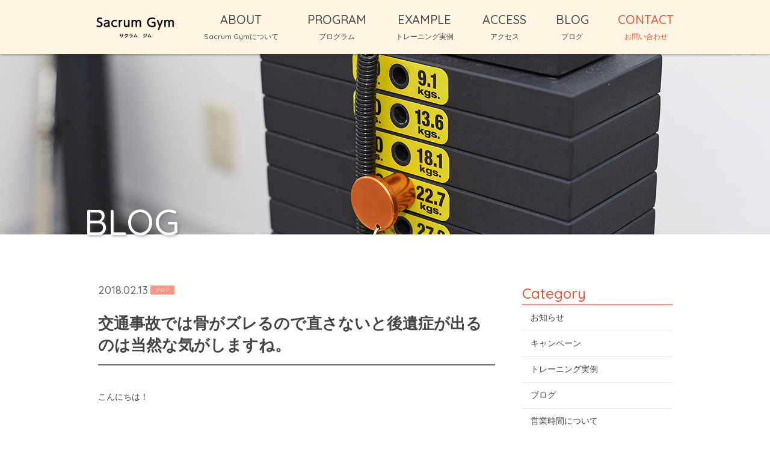

--- FILE ---
content_type: text/html; charset=UTF-8
request_url: http://www.sacrum-gym.com/2018/02/13/%E4%BA%A4%E9%80%9A%E4%BA%8B%E6%95%85%E3%81%A7%E3%81%AF%E9%AA%A8%E3%81%8C%E3%82%BA%E3%83%AC%E3%82%8B%E3%81%AE%E3%81%A7%E7%9B%B4%E3%81%95%E3%81%AA%E3%81%84%E3%81%A8%E5%BE%8C%E9%81%BA%E7%97%87%E3%81%8C/
body_size: 9329
content:
<!DOCTYPE html>
<html dir="ltr" lang="ja">
<head>
<meta charset="UTF-8">
	<meta name="viewport" content="width=1350">
	<meta name="format-detection" content="telephone=no">


<link rel="icon" href="http://www.sacrum-gym.com/wp-content/themes/03202/favicon.ico" type="image/x-icon" />
<link rel="shortcut icon" href="http://www.sacrum-gym.com/wp-content/themes/03202/favicon.ico" type="image/x-icon" />

<!--[if lt IE 9]>
<script src="http://www.sacrum-gym.com/wp-content/themes/03202/js/html5.js"></script>
<script src="http://www.sacrum-gym.com/wp-content/themes/03202/js/css3-mediaqueries.js"></script>
<![endif]-->

<link rel="stylesheet" href="http://www.sacrum-gym.com/wp-content/themes/03202/style.css" type="text/css" media="all">
<link href="https://fonts.googleapis.com/css?family=Quicksand:500" rel="stylesheet">
<script src="http://www.sacrum-gym.com/wp-content/themes/03202/js/jquery.min.js"></script>
<script type="text/javascript" src="http://www.sacrum-gym.com/wp-content/themes/03202/js/slick.js"></script>
<script type="text/javascript" src="http://www.sacrum-gym.com/wp-content/themes/03202/js/script.js"></script>
<script type="text/javascript" src="http://maps.googleapis.com/maps/api/js?key=AIzaSyCXMQjgarYpvAuxVm7UO-NAlH0Z51DlP_o"></script>

		<!-- All in One SEO 4.2.5.1 - aioseo.com -->
		<title>交通事故では骨がズレるので直さないと後遺症が出るのは当然な気がしますね。 | Sacrum Gym</title>
		<meta name="description" content="交通事故では骨がズレます。骨がズレたままだと首の痛みや吐き気などの後遺症が出る事もあります。西洋医学では異常がなくても、背骨コンディショニングでの見方では、異常がある事という事は日常茶飯事です。" />
		<meta name="robots" content="max-image-preview:large" />
		<meta name="keywords" content="交通事故、背骨のズレと後遺症の関係、背骨コンディショニング" />
		<link rel="canonical" href="http://www.sacrum-gym.com/2018/02/13/%e4%ba%a4%e9%80%9a%e4%ba%8b%e6%95%85%e3%81%a7%e3%81%af%e9%aa%a8%e3%81%8c%e3%82%ba%e3%83%ac%e3%82%8b%e3%81%ae%e3%81%a7%e7%9b%b4%e3%81%95%e3%81%aa%e3%81%84%e3%81%a8%e5%be%8c%e9%81%ba%e7%97%87%e3%81%8c/" />
		<meta name="generator" content="All in One SEO (AIOSEO) 4.2.5.1 " />
		<meta property="og:locale" content="ja_JP" />
		<meta property="og:site_name" content="Sacrum Gym |" />
		<meta property="og:type" content="article" />
		<meta property="og:title" content="交通事故では骨がズレるので直さないと後遺症が出るのは当然な気がしますね。 | Sacrum Gym" />
		<meta property="og:description" content="交通事故では骨がズレます。骨がズレたままだと首の痛みや吐き気などの後遺症が出る事もあります。西洋医学では異常がなくても、背骨コンディショニングでの見方では、異常がある事という事は日常茶飯事です。" />
		<meta property="og:url" content="http://www.sacrum-gym.com/2018/02/13/%e4%ba%a4%e9%80%9a%e4%ba%8b%e6%95%85%e3%81%a7%e3%81%af%e9%aa%a8%e3%81%8c%e3%82%ba%e3%83%ac%e3%82%8b%e3%81%ae%e3%81%a7%e7%9b%b4%e3%81%95%e3%81%aa%e3%81%84%e3%81%a8%e5%be%8c%e9%81%ba%e7%97%87%e3%81%8c/" />
		<meta property="article:published_time" content="2018-02-13T08:46:13+00:00" />
		<meta property="article:modified_time" content="2018-02-13T10:10:28+00:00" />
		<meta name="twitter:card" content="summary_large_image" />
		<meta name="twitter:title" content="交通事故では骨がズレるので直さないと後遺症が出るのは当然な気がしますね。 | Sacrum Gym" />
		<meta name="twitter:description" content="交通事故では骨がズレます。骨がズレたままだと首の痛みや吐き気などの後遺症が出る事もあります。西洋医学では異常がなくても、背骨コンディショニングでの見方では、異常がある事という事は日常茶飯事です。" />
		<meta name="google" content="nositelinkssearchbox" />
		<script type="application/ld+json" class="aioseo-schema">
			{"@context":"https:\/\/schema.org","@graph":[{"@type":"BreadcrumbList","@id":"http:\/\/www.sacrum-gym.com\/2018\/02\/13\/%e4%ba%a4%e9%80%9a%e4%ba%8b%e6%95%85%e3%81%a7%e3%81%af%e9%aa%a8%e3%81%8c%e3%82%ba%e3%83%ac%e3%82%8b%e3%81%ae%e3%81%a7%e7%9b%b4%e3%81%95%e3%81%aa%e3%81%84%e3%81%a8%e5%be%8c%e9%81%ba%e7%97%87%e3%81%8c\/#breadcrumblist","itemListElement":[{"@type":"ListItem","@id":"http:\/\/www.sacrum-gym.com\/#listItem","position":1,"item":{"@type":"WebPage","@id":"http:\/\/www.sacrum-gym.com\/","name":"\u30db\u30fc\u30e0","url":"http:\/\/www.sacrum-gym.com\/"},"nextItem":"http:\/\/www.sacrum-gym.com\/2018\/#listItem"},{"@type":"ListItem","@id":"http:\/\/www.sacrum-gym.com\/2018\/#listItem","position":2,"item":{"@type":"WebPage","@id":"http:\/\/www.sacrum-gym.com\/2018\/","name":"2018","url":"http:\/\/www.sacrum-gym.com\/2018\/"},"nextItem":"http:\/\/www.sacrum-gym.com\/2018\/02\/#listItem","previousItem":"http:\/\/www.sacrum-gym.com\/#listItem"},{"@type":"ListItem","@id":"http:\/\/www.sacrum-gym.com\/2018\/02\/#listItem","position":3,"item":{"@type":"WebPage","@id":"http:\/\/www.sacrum-gym.com\/2018\/02\/","name":"February","url":"http:\/\/www.sacrum-gym.com\/2018\/02\/"},"nextItem":"http:\/\/www.sacrum-gym.com\/2018\/02\/13\/#listItem","previousItem":"http:\/\/www.sacrum-gym.com\/2018\/#listItem"},{"@type":"ListItem","@id":"http:\/\/www.sacrum-gym.com\/2018\/02\/13\/#listItem","position":4,"item":{"@type":"WebPage","@id":"http:\/\/www.sacrum-gym.com\/2018\/02\/13\/","name":"13","url":"http:\/\/www.sacrum-gym.com\/2018\/02\/13\/"},"nextItem":"http:\/\/www.sacrum-gym.com\/2018\/02\/13\/%e4%ba%a4%e9%80%9a%e4%ba%8b%e6%95%85%e3%81%a7%e3%81%af%e9%aa%a8%e3%81%8c%e3%82%ba%e3%83%ac%e3%82%8b%e3%81%ae%e3%81%a7%e7%9b%b4%e3%81%95%e3%81%aa%e3%81%84%e3%81%a8%e5%be%8c%e9%81%ba%e7%97%87%e3%81%8c\/#listItem","previousItem":"http:\/\/www.sacrum-gym.com\/2018\/02\/#listItem"},{"@type":"ListItem","@id":"http:\/\/www.sacrum-gym.com\/2018\/02\/13\/%e4%ba%a4%e9%80%9a%e4%ba%8b%e6%95%85%e3%81%a7%e3%81%af%e9%aa%a8%e3%81%8c%e3%82%ba%e3%83%ac%e3%82%8b%e3%81%ae%e3%81%a7%e7%9b%b4%e3%81%95%e3%81%aa%e3%81%84%e3%81%a8%e5%be%8c%e9%81%ba%e7%97%87%e3%81%8c\/#listItem","position":5,"item":{"@type":"WebPage","@id":"http:\/\/www.sacrum-gym.com\/2018\/02\/13\/%e4%ba%a4%e9%80%9a%e4%ba%8b%e6%95%85%e3%81%a7%e3%81%af%e9%aa%a8%e3%81%8c%e3%82%ba%e3%83%ac%e3%82%8b%e3%81%ae%e3%81%a7%e7%9b%b4%e3%81%95%e3%81%aa%e3%81%84%e3%81%a8%e5%be%8c%e9%81%ba%e7%97%87%e3%81%8c\/","name":"\u4ea4\u901a\u4e8b\u6545\u3067\u306f\u9aa8\u304c\u30ba\u30ec\u308b\u306e\u3067\u76f4\u3055\u306a\u3044\u3068\u5f8c\u907a\u75c7\u304c\u51fa\u308b\u306e\u306f\u5f53\u7136\u306a\u6c17\u304c\u3057\u307e\u3059\u306d\u3002","description":"\u4ea4\u901a\u4e8b\u6545\u3067\u306f\u9aa8\u304c\u30ba\u30ec\u307e\u3059\u3002\u9aa8\u304c\u30ba\u30ec\u305f\u307e\u307e\u3060\u3068\u9996\u306e\u75db\u307f\u3084\u5410\u304d\u6c17\u306a\u3069\u306e\u5f8c\u907a\u75c7\u304c\u51fa\u308b\u4e8b\u3082\u3042\u308a\u307e\u3059\u3002\u897f\u6d0b\u533b\u5b66\u3067\u306f\u7570\u5e38\u304c\u306a\u304f\u3066\u3082\u3001\u80cc\u9aa8\u30b3\u30f3\u30c7\u30a3\u30b7\u30e7\u30cb\u30f3\u30b0\u3067\u306e\u898b\u65b9\u3067\u306f\u3001\u7570\u5e38\u304c\u3042\u308b\u4e8b\u3068\u3044\u3046\u4e8b\u306f\u65e5\u5e38\u8336\u98ef\u4e8b\u3067\u3059\u3002","url":"http:\/\/www.sacrum-gym.com\/2018\/02\/13\/%e4%ba%a4%e9%80%9a%e4%ba%8b%e6%95%85%e3%81%a7%e3%81%af%e9%aa%a8%e3%81%8c%e3%82%ba%e3%83%ac%e3%82%8b%e3%81%ae%e3%81%a7%e7%9b%b4%e3%81%95%e3%81%aa%e3%81%84%e3%81%a8%e5%be%8c%e9%81%ba%e7%97%87%e3%81%8c\/"},"previousItem":"http:\/\/www.sacrum-gym.com\/2018\/02\/13\/#listItem"}]},{"@type":"Organization","@id":"http:\/\/www.sacrum-gym.com\/#organization","name":"Sacrum Gym","url":"http:\/\/www.sacrum-gym.com\/"},{"@type":"WebSite","@id":"http:\/\/www.sacrum-gym.com\/#website","url":"http:\/\/www.sacrum-gym.com\/","name":"Sacrum Gym","inLanguage":"ja","publisher":{"@id":"http:\/\/www.sacrum-gym.com\/#organization"}},{"@type":"Article","@id":"http:\/\/www.sacrum-gym.com\/2018\/02\/13\/%e4%ba%a4%e9%80%9a%e4%ba%8b%e6%95%85%e3%81%a7%e3%81%af%e9%aa%a8%e3%81%8c%e3%82%ba%e3%83%ac%e3%82%8b%e3%81%ae%e3%81%a7%e7%9b%b4%e3%81%95%e3%81%aa%e3%81%84%e3%81%a8%e5%be%8c%e9%81%ba%e7%97%87%e3%81%8c\/#article","name":"\u4ea4\u901a\u4e8b\u6545\u3067\u306f\u9aa8\u304c\u30ba\u30ec\u308b\u306e\u3067\u76f4\u3055\u306a\u3044\u3068\u5f8c\u907a\u75c7\u304c\u51fa\u308b\u306e\u306f\u5f53\u7136\u306a\u6c17\u304c\u3057\u307e\u3059\u306d\u3002 | Sacrum Gym","headline":"\u4ea4\u901a\u4e8b\u6545\u3067\u306f\u9aa8\u304c\u30ba\u30ec\u308b\u306e\u3067\u76f4\u3055\u306a\u3044\u3068\u5f8c\u907a\u75c7\u304c\u51fa\u308b\u306e\u306f\u5f53\u7136\u306a\u6c17\u304c\u3057\u307e\u3059\u306d\u3002","description":"\u4ea4\u901a\u4e8b\u6545\u3067\u306f\u9aa8\u304c\u30ba\u30ec\u307e\u3059\u3002\u9aa8\u304c\u30ba\u30ec\u305f\u307e\u307e\u3060\u3068\u9996\u306e\u75db\u307f\u3084\u5410\u304d\u6c17\u306a\u3069\u306e\u5f8c\u907a\u75c7\u304c\u51fa\u308b\u4e8b\u3082\u3042\u308a\u307e\u3059\u3002\u897f\u6d0b\u533b\u5b66\u3067\u306f\u7570\u5e38\u304c\u306a\u304f\u3066\u3082\u3001\u80cc\u9aa8\u30b3\u30f3\u30c7\u30a3\u30b7\u30e7\u30cb\u30f3\u30b0\u3067\u306e\u898b\u65b9\u3067\u306f\u3001\u7570\u5e38\u304c\u3042\u308b\u4e8b\u3068\u3044\u3046\u4e8b\u306f\u65e5\u5e38\u8336\u98ef\u4e8b\u3067\u3059\u3002","author":{"@id":"http:\/\/www.sacrum-gym.com\/author\/sacrumgym\/#author"},"publisher":{"@id":"http:\/\/www.sacrum-gym.com\/#organization"},"image":{"@type":"ImageObject","url":"http:\/\/www.sacrum-gym.com\/wp-content\/uploads\/2018\/02\/3B84B3EA-CA63-4BAA-BD5A-50D8C373359A.jpeg","@id":"http:\/\/www.sacrum-gym.com\/#articleImage","width":640,"height":480},"datePublished":"2018-02-13T08:46:13+09:00","dateModified":"2018-02-13T08:46:13+09:00","inLanguage":"ja","mainEntityOfPage":{"@id":"http:\/\/www.sacrum-gym.com\/2018\/02\/13\/%e4%ba%a4%e9%80%9a%e4%ba%8b%e6%95%85%e3%81%a7%e3%81%af%e9%aa%a8%e3%81%8c%e3%82%ba%e3%83%ac%e3%82%8b%e3%81%ae%e3%81%a7%e7%9b%b4%e3%81%95%e3%81%aa%e3%81%84%e3%81%a8%e5%be%8c%e9%81%ba%e7%97%87%e3%81%8c\/#webpage"},"isPartOf":{"@id":"http:\/\/www.sacrum-gym.com\/2018\/02\/13\/%e4%ba%a4%e9%80%9a%e4%ba%8b%e6%95%85%e3%81%a7%e3%81%af%e9%aa%a8%e3%81%8c%e3%82%ba%e3%83%ac%e3%82%8b%e3%81%ae%e3%81%a7%e7%9b%b4%e3%81%95%e3%81%aa%e3%81%84%e3%81%a8%e5%be%8c%e9%81%ba%e7%97%87%e3%81%8c\/#webpage"},"articleSection":"\u30d6\u30ed\u30b0"},{"@type":"WebPage","@id":"http:\/\/www.sacrum-gym.com\/2018\/02\/13\/%e4%ba%a4%e9%80%9a%e4%ba%8b%e6%95%85%e3%81%a7%e3%81%af%e9%aa%a8%e3%81%8c%e3%82%ba%e3%83%ac%e3%82%8b%e3%81%ae%e3%81%a7%e7%9b%b4%e3%81%95%e3%81%aa%e3%81%84%e3%81%a8%e5%be%8c%e9%81%ba%e7%97%87%e3%81%8c\/#webpage","url":"http:\/\/www.sacrum-gym.com\/2018\/02\/13\/%e4%ba%a4%e9%80%9a%e4%ba%8b%e6%95%85%e3%81%a7%e3%81%af%e9%aa%a8%e3%81%8c%e3%82%ba%e3%83%ac%e3%82%8b%e3%81%ae%e3%81%a7%e7%9b%b4%e3%81%95%e3%81%aa%e3%81%84%e3%81%a8%e5%be%8c%e9%81%ba%e7%97%87%e3%81%8c\/","name":"\u4ea4\u901a\u4e8b\u6545\u3067\u306f\u9aa8\u304c\u30ba\u30ec\u308b\u306e\u3067\u76f4\u3055\u306a\u3044\u3068\u5f8c\u907a\u75c7\u304c\u51fa\u308b\u306e\u306f\u5f53\u7136\u306a\u6c17\u304c\u3057\u307e\u3059\u306d\u3002 | Sacrum Gym","description":"\u4ea4\u901a\u4e8b\u6545\u3067\u306f\u9aa8\u304c\u30ba\u30ec\u307e\u3059\u3002\u9aa8\u304c\u30ba\u30ec\u305f\u307e\u307e\u3060\u3068\u9996\u306e\u75db\u307f\u3084\u5410\u304d\u6c17\u306a\u3069\u306e\u5f8c\u907a\u75c7\u304c\u51fa\u308b\u4e8b\u3082\u3042\u308a\u307e\u3059\u3002\u897f\u6d0b\u533b\u5b66\u3067\u306f\u7570\u5e38\u304c\u306a\u304f\u3066\u3082\u3001\u80cc\u9aa8\u30b3\u30f3\u30c7\u30a3\u30b7\u30e7\u30cb\u30f3\u30b0\u3067\u306e\u898b\u65b9\u3067\u306f\u3001\u7570\u5e38\u304c\u3042\u308b\u4e8b\u3068\u3044\u3046\u4e8b\u306f\u65e5\u5e38\u8336\u98ef\u4e8b\u3067\u3059\u3002","inLanguage":"ja","isPartOf":{"@id":"http:\/\/www.sacrum-gym.com\/#website"},"breadcrumb":{"@id":"http:\/\/www.sacrum-gym.com\/2018\/02\/13\/%e4%ba%a4%e9%80%9a%e4%ba%8b%e6%95%85%e3%81%a7%e3%81%af%e9%aa%a8%e3%81%8c%e3%82%ba%e3%83%ac%e3%82%8b%e3%81%ae%e3%81%a7%e7%9b%b4%e3%81%95%e3%81%aa%e3%81%84%e3%81%a8%e5%be%8c%e9%81%ba%e7%97%87%e3%81%8c\/#breadcrumblist"},"author":"http:\/\/www.sacrum-gym.com\/author\/sacrumgym\/#author","creator":"http:\/\/www.sacrum-gym.com\/author\/sacrumgym\/#author","datePublished":"2018-02-13T08:46:13+09:00","dateModified":"2018-02-13T10:10:28+09:00"}]}
		</script>
		<!-- All in One SEO -->

<link rel='dns-prefetch' href='//s.w.org' />
<link rel='stylesheet' id='wp-block-library-css'  href='http://www.sacrum-gym.com/wp-includes/css/dist/block-library/style.min.css?ver=6.0.11' type='text/css' media='all' />
<style id='global-styles-inline-css' type='text/css'>
body{--wp--preset--color--black: #000000;--wp--preset--color--cyan-bluish-gray: #abb8c3;--wp--preset--color--white: #ffffff;--wp--preset--color--pale-pink: #f78da7;--wp--preset--color--vivid-red: #cf2e2e;--wp--preset--color--luminous-vivid-orange: #ff6900;--wp--preset--color--luminous-vivid-amber: #fcb900;--wp--preset--color--light-green-cyan: #7bdcb5;--wp--preset--color--vivid-green-cyan: #00d084;--wp--preset--color--pale-cyan-blue: #8ed1fc;--wp--preset--color--vivid-cyan-blue: #0693e3;--wp--preset--color--vivid-purple: #9b51e0;--wp--preset--gradient--vivid-cyan-blue-to-vivid-purple: linear-gradient(135deg,rgba(6,147,227,1) 0%,rgb(155,81,224) 100%);--wp--preset--gradient--light-green-cyan-to-vivid-green-cyan: linear-gradient(135deg,rgb(122,220,180) 0%,rgb(0,208,130) 100%);--wp--preset--gradient--luminous-vivid-amber-to-luminous-vivid-orange: linear-gradient(135deg,rgba(252,185,0,1) 0%,rgba(255,105,0,1) 100%);--wp--preset--gradient--luminous-vivid-orange-to-vivid-red: linear-gradient(135deg,rgba(255,105,0,1) 0%,rgb(207,46,46) 100%);--wp--preset--gradient--very-light-gray-to-cyan-bluish-gray: linear-gradient(135deg,rgb(238,238,238) 0%,rgb(169,184,195) 100%);--wp--preset--gradient--cool-to-warm-spectrum: linear-gradient(135deg,rgb(74,234,220) 0%,rgb(151,120,209) 20%,rgb(207,42,186) 40%,rgb(238,44,130) 60%,rgb(251,105,98) 80%,rgb(254,248,76) 100%);--wp--preset--gradient--blush-light-purple: linear-gradient(135deg,rgb(255,206,236) 0%,rgb(152,150,240) 100%);--wp--preset--gradient--blush-bordeaux: linear-gradient(135deg,rgb(254,205,165) 0%,rgb(254,45,45) 50%,rgb(107,0,62) 100%);--wp--preset--gradient--luminous-dusk: linear-gradient(135deg,rgb(255,203,112) 0%,rgb(199,81,192) 50%,rgb(65,88,208) 100%);--wp--preset--gradient--pale-ocean: linear-gradient(135deg,rgb(255,245,203) 0%,rgb(182,227,212) 50%,rgb(51,167,181) 100%);--wp--preset--gradient--electric-grass: linear-gradient(135deg,rgb(202,248,128) 0%,rgb(113,206,126) 100%);--wp--preset--gradient--midnight: linear-gradient(135deg,rgb(2,3,129) 0%,rgb(40,116,252) 100%);--wp--preset--duotone--dark-grayscale: url('#wp-duotone-dark-grayscale');--wp--preset--duotone--grayscale: url('#wp-duotone-grayscale');--wp--preset--duotone--purple-yellow: url('#wp-duotone-purple-yellow');--wp--preset--duotone--blue-red: url('#wp-duotone-blue-red');--wp--preset--duotone--midnight: url('#wp-duotone-midnight');--wp--preset--duotone--magenta-yellow: url('#wp-duotone-magenta-yellow');--wp--preset--duotone--purple-green: url('#wp-duotone-purple-green');--wp--preset--duotone--blue-orange: url('#wp-duotone-blue-orange');--wp--preset--font-size--small: 13px;--wp--preset--font-size--medium: 20px;--wp--preset--font-size--large: 36px;--wp--preset--font-size--x-large: 42px;}.has-black-color{color: var(--wp--preset--color--black) !important;}.has-cyan-bluish-gray-color{color: var(--wp--preset--color--cyan-bluish-gray) !important;}.has-white-color{color: var(--wp--preset--color--white) !important;}.has-pale-pink-color{color: var(--wp--preset--color--pale-pink) !important;}.has-vivid-red-color{color: var(--wp--preset--color--vivid-red) !important;}.has-luminous-vivid-orange-color{color: var(--wp--preset--color--luminous-vivid-orange) !important;}.has-luminous-vivid-amber-color{color: var(--wp--preset--color--luminous-vivid-amber) !important;}.has-light-green-cyan-color{color: var(--wp--preset--color--light-green-cyan) !important;}.has-vivid-green-cyan-color{color: var(--wp--preset--color--vivid-green-cyan) !important;}.has-pale-cyan-blue-color{color: var(--wp--preset--color--pale-cyan-blue) !important;}.has-vivid-cyan-blue-color{color: var(--wp--preset--color--vivid-cyan-blue) !important;}.has-vivid-purple-color{color: var(--wp--preset--color--vivid-purple) !important;}.has-black-background-color{background-color: var(--wp--preset--color--black) !important;}.has-cyan-bluish-gray-background-color{background-color: var(--wp--preset--color--cyan-bluish-gray) !important;}.has-white-background-color{background-color: var(--wp--preset--color--white) !important;}.has-pale-pink-background-color{background-color: var(--wp--preset--color--pale-pink) !important;}.has-vivid-red-background-color{background-color: var(--wp--preset--color--vivid-red) !important;}.has-luminous-vivid-orange-background-color{background-color: var(--wp--preset--color--luminous-vivid-orange) !important;}.has-luminous-vivid-amber-background-color{background-color: var(--wp--preset--color--luminous-vivid-amber) !important;}.has-light-green-cyan-background-color{background-color: var(--wp--preset--color--light-green-cyan) !important;}.has-vivid-green-cyan-background-color{background-color: var(--wp--preset--color--vivid-green-cyan) !important;}.has-pale-cyan-blue-background-color{background-color: var(--wp--preset--color--pale-cyan-blue) !important;}.has-vivid-cyan-blue-background-color{background-color: var(--wp--preset--color--vivid-cyan-blue) !important;}.has-vivid-purple-background-color{background-color: var(--wp--preset--color--vivid-purple) !important;}.has-black-border-color{border-color: var(--wp--preset--color--black) !important;}.has-cyan-bluish-gray-border-color{border-color: var(--wp--preset--color--cyan-bluish-gray) !important;}.has-white-border-color{border-color: var(--wp--preset--color--white) !important;}.has-pale-pink-border-color{border-color: var(--wp--preset--color--pale-pink) !important;}.has-vivid-red-border-color{border-color: var(--wp--preset--color--vivid-red) !important;}.has-luminous-vivid-orange-border-color{border-color: var(--wp--preset--color--luminous-vivid-orange) !important;}.has-luminous-vivid-amber-border-color{border-color: var(--wp--preset--color--luminous-vivid-amber) !important;}.has-light-green-cyan-border-color{border-color: var(--wp--preset--color--light-green-cyan) !important;}.has-vivid-green-cyan-border-color{border-color: var(--wp--preset--color--vivid-green-cyan) !important;}.has-pale-cyan-blue-border-color{border-color: var(--wp--preset--color--pale-cyan-blue) !important;}.has-vivid-cyan-blue-border-color{border-color: var(--wp--preset--color--vivid-cyan-blue) !important;}.has-vivid-purple-border-color{border-color: var(--wp--preset--color--vivid-purple) !important;}.has-vivid-cyan-blue-to-vivid-purple-gradient-background{background: var(--wp--preset--gradient--vivid-cyan-blue-to-vivid-purple) !important;}.has-light-green-cyan-to-vivid-green-cyan-gradient-background{background: var(--wp--preset--gradient--light-green-cyan-to-vivid-green-cyan) !important;}.has-luminous-vivid-amber-to-luminous-vivid-orange-gradient-background{background: var(--wp--preset--gradient--luminous-vivid-amber-to-luminous-vivid-orange) !important;}.has-luminous-vivid-orange-to-vivid-red-gradient-background{background: var(--wp--preset--gradient--luminous-vivid-orange-to-vivid-red) !important;}.has-very-light-gray-to-cyan-bluish-gray-gradient-background{background: var(--wp--preset--gradient--very-light-gray-to-cyan-bluish-gray) !important;}.has-cool-to-warm-spectrum-gradient-background{background: var(--wp--preset--gradient--cool-to-warm-spectrum) !important;}.has-blush-light-purple-gradient-background{background: var(--wp--preset--gradient--blush-light-purple) !important;}.has-blush-bordeaux-gradient-background{background: var(--wp--preset--gradient--blush-bordeaux) !important;}.has-luminous-dusk-gradient-background{background: var(--wp--preset--gradient--luminous-dusk) !important;}.has-pale-ocean-gradient-background{background: var(--wp--preset--gradient--pale-ocean) !important;}.has-electric-grass-gradient-background{background: var(--wp--preset--gradient--electric-grass) !important;}.has-midnight-gradient-background{background: var(--wp--preset--gradient--midnight) !important;}.has-small-font-size{font-size: var(--wp--preset--font-size--small) !important;}.has-medium-font-size{font-size: var(--wp--preset--font-size--medium) !important;}.has-large-font-size{font-size: var(--wp--preset--font-size--large) !important;}.has-x-large-font-size{font-size: var(--wp--preset--font-size--x-large) !important;}
</style>
<link rel='stylesheet' id='wp-pagenavi-css'  href='http://www.sacrum-gym.com/wp-content/plugins/wp-pagenavi/pagenavi-css.css?ver=2.70' type='text/css' media='all' />
<link rel="https://api.w.org/" href="http://www.sacrum-gym.com/wp-json/" /><link rel="alternate" type="application/json" href="http://www.sacrum-gym.com/wp-json/wp/v2/posts/383" /><link rel="alternate" type="application/json+oembed" href="http://www.sacrum-gym.com/wp-json/oembed/1.0/embed?url=http%3A%2F%2Fwww.sacrum-gym.com%2F2018%2F02%2F13%2F%25e4%25ba%25a4%25e9%2580%259a%25e4%25ba%258b%25e6%2595%2585%25e3%2581%25a7%25e3%2581%25af%25e9%25aa%25a8%25e3%2581%258c%25e3%2582%25ba%25e3%2583%25ac%25e3%2582%258b%25e3%2581%25ae%25e3%2581%25a7%25e7%259b%25b4%25e3%2581%2595%25e3%2581%25aa%25e3%2581%2584%25e3%2581%25a8%25e5%25be%258c%25e9%2581%25ba%25e7%2597%2587%25e3%2581%258c%2F" />
<link rel="alternate" type="text/xml+oembed" href="http://www.sacrum-gym.com/wp-json/oembed/1.0/embed?url=http%3A%2F%2Fwww.sacrum-gym.com%2F2018%2F02%2F13%2F%25e4%25ba%25a4%25e9%2580%259a%25e4%25ba%258b%25e6%2595%2585%25e3%2581%25a7%25e3%2581%25af%25e9%25aa%25a8%25e3%2581%258c%25e3%2582%25ba%25e3%2583%25ac%25e3%2582%258b%25e3%2581%25ae%25e3%2581%25a7%25e7%259b%25b4%25e3%2581%2595%25e3%2581%25aa%25e3%2581%2584%25e3%2581%25a8%25e5%25be%258c%25e9%2581%25ba%25e7%2597%2587%25e3%2581%258c%2F&#038;format=xml" />
<link rel="stylesheet" href="http://www.sacrum-gym.com/wp-content/plugins/sungrove/custorm.css.php" type="text/css" media="all"><script src="http://www.sacrum-gym.com/wp-content/plugins/sungrove/desvg.js"></script><script src="http://www.sacrum-gym.com/wp-content/plugins/sungrove/script.js"></script></head>
<body>

<header class="">
		<section class="gf navigation trans">
		<nav class="menu f_box f_h_sb f_center f_wrap">
			<a href="http://www.sacrum-gym.com/" class="logo"><img src="http://www.sacrum-gym.com/wp-content/themes/03202/img/logo_b.png" alt="Sacrum Gym"/></a>
<!-- 			<a href="http://www.sacrum-gym.com/">HOME<br><span>ホーム</span></a> -->
			<a href="http://www.sacrum-gym.com/about">ABOUT<br><span>Sacrum Gymについて</span></a>
			<a href="http://www.sacrum-gym.com/menu" >PROGRAM<br><span>プログラム</span></a>
			<a href="http://www.sacrum-gym.com/category/example/" >EXAMPLE<br><span>トレーニング実例</span></a>
			<a href="http://www.sacrum-gym.com/access">ACCESS<br><span>アクセス</span></a>
			<a href="http://www.sacrum-gym.com/blog">BLOG<br><span>ブログ</span></a>
			<a href="http://www.sacrum-gym.com/contact">CONTACT<br><span>お問い合わせ</span></a>
		</nav>
	</section>
	<div class="sp navi">
		<nav class="button f_box">
			<a href="tel:090-2164-4762" class="gf">TEL<br><span>お電話でのお問い合わせ</span></a>
			<a href="http://www.sacrum-gym.com/contact" class="gf">CONTACT<br><span>Webからのお問い合わせ</span></a>
			<div class="toggle tc  f_box f_cc">
				<button class="hamburger hamburger--spin" type="button" id="toggle">
					<span class="hamburger-box">
						<span class="hamburger-inner"></span>
					</span>
				</button>
			</div>
		</nav>
	</div>
</header><main>
<section id="kv">
<figure>
	<picture>
	<source media="(min-width: 768px)" srcset="http://www.sacrum-gym.com/wp-content/themes/03202/img/blog/kv.png" alt="トレーニングジム（女性）"/>
	<source media="(max-width: 768px)" srcset="http://www.sacrum-gym.com/wp-content/themes/03202/img/blog/kvsp.png" alt="トレーニングジム（女性）"/>
	<img src="http://www.sacrum-gym.com/wp-content/themes/03202/img/blog/kvsp.png" alt="トレーニングジム（女性）"/>
	</picture>
</figure>
<h2 class="gf">BLOG</h2>
</section>


<section id="post" class="single">
	<div class="blankx2"></div>
	<article class="f_box f_h_sa f_wrap">
		<div class="col w66 scroll" data-type="up">

			<p class="f_box f_center">
				<span class="date gf">2018.02.13</span><span class="category">ブログ</span>
			</p>
			<h2 class="tl">交通事故では骨がズレるので直さないと後遺症が出るのは当然な気がしますね。</h2>
			<div class="content">
						こんにちは！<br />
<br />
&nbsp;<br />
<br />
パーソナルトレーナー・背骨コンディショニングスペシャリストの山本です！<br />
<br />
&nbsp;<br />
<br />
関東では40年以上ぶりに−4℃を記録するなど、特に寒さの厳しい年になりましたね😵<br />
<br />
&nbsp;<br />
<br />
そんな寒い中でも定期的に<b>体操・トレーニング・矯正</b>をされている方は、風邪を引く方も少なく元気に来てくださる方が多くて、トレーナー冥利に尽きますね😊<br />
<br />
&nbsp;<br />
<br />
さて、タイトルにもある<b><u>交通事故と背骨の歪みの関係</u></b>ですが、あんな衝撃が加われば、何もないはずはない…ですよね😭<br />
<br />
&nbsp;<br />
<br />
昨日、僕がお世話になっているサッカースクールのコーチが先日の雪の日に追突され、直後は割と大丈夫だったものの、日が経つにつれて、吐き気と首の痛みが酷くなってしまったとの事で、僕の所にいらっしゃいました。<br />
<br />
<img class="alignnone size-medium wp-image-387" src="http://www.sacrum-gym.com/wp-content/uploads/2018/02/3B84B3EA-CA63-4BAA-BD5A-50D8C373359A-300x225.jpeg" alt="" width="300" height="225" /><br />
<br />
&nbsp;<br />
<br />
<b><u>整形外科での診断</u></b>としては、<b><u>「骨には異常がないので症状が治まるのを待ちましょう。」</u></b>と言われ、吐き気に対して胃薬が出ただけ。<br />
<br />
との事でした。<br />
<br />
&nbsp;<br />
<br />
整形外科や西洋医学では異常がなくても、<b><u>背骨コンディショニングの見方</u></b>では異常があるケースは多々ありますが、このコーチの骨を検査してみると、正しく首や胃に負担のかかる歪み方をしていました😰<br />
<br />
&nbsp;<br />
<br />
関節を緩める体操と矯正を実施すると、<br />
<br />
<b><i>『だいぶ良くなりました🙂』</i></b><br />
<br />
とスッキリした感じになっていました👌<br />
<br />
&nbsp;<br />
<h3>西洋医学では何も問題がなくても、「こんな方法論もあるよ👍」と背骨コンディショニングをオススメしてくれる整形外科の先生が増えて来ると嬉しいですね😉</h3><br />
という事で、<br />
<h3><b><i><u>背骨コンディショニングをオススメしてくださる整形外科の先生を勝手に募集いたします😜</u></i></b></h3><br />
賛同してくださる先生がいらっしゃいましたら、是非ご連絡ください😌<br />
<br />
背骨矯正させて頂いて、効果を実感して頂けるよう手配させて頂きます👍<br />
<br />
&nbsp;<br />
<br />
実は僕も2年前に車と軽くですが接触をした事があり、首を痛めた事がありました。<br />
<br />
その時は事故から15分後に左手の親指から中指までが痺れ始めました。<br />
<br />
仕事の合間に首（第1〜2頸椎）を触診すると明らかな左への捻れ…<br />
<br />
すぐさま頸椎の捻れを矯正する体操を行い、捻れはすぐに直りました👌<br />
<br />
ただその1日はまだ痺れが残ったものの、翌日には痺れなし！<br />
<br />
その後の後遺症もなし！<br />
<br />
超早期対応で良くなったケースです😜<br />
<br />
整形外科では、特に異常なし。<br />
<br />
治療等も何もなかったので、質問すると、<br />
<br />
「長引くようならリハビリしましょう。」<br />
<br />
…😨<br />
<br />
&nbsp;<br />
<br />
背骨コンディショニングなら、長引く前にやれる事もあるのに…と思いましたが、心に留めておきました😓<br />
<br />
&nbsp;<br />
<br />
むち打ちなどの急性外傷が良くなったのに、症状が残る方や別の症状が出てきてしまったなどの後遺症にお悩みの方は、背骨コンディショニングをお試しください💡<br />
<br />
&nbsp;<br />
<br />
なお、頸椎の矯正は背骨コンディショニングスペシャリストのみが出来ます。<br />
<br />
後遺症辛いから受けたいけど、船橋なんか行けないよ…という方でも、お近くのスペシャリストをご紹介いたしますので、お気軽にご連絡くださいませ😊<br />
<br />
&nbsp;<br />
<br />
周りの方で交通事故の後遺症にお悩みの方がいらっしゃいましたら、是非シェアをお願い致します😌<br />
<br />
<hr /><br />
<br />
Sacrum Gym（サクラムジム）<br />
<br />
千葉県船橋市本中山2-18-4 植草工房2階<br />
<br />
ＪＲ総武線下総中山駅徒歩1分<br />
<br />
京成電鉄京成中山駅徒歩3分<br />
<br />
ホームページ<br />
<br />
<a href="http://www.sacrum-gym.com">http://www.sacrum-gym.com</a><br />
<br />
フェイスブックページ<br />
<br />
https://m.facebook.com/sacrumgym/<br />
<br />
Instagram<br />
<br />
<a href="http://instagram.com/sacrumgym">http://instagram.com/sacrumgym</a><br />
<br />
背骨コンディショニング協会<br />
<br />
<a href="http://www.sebone-c.org">http://www.sebone-c.org</a><br />
<br />
パーソナルトレーニングと背骨コンディショニングの背骨矯正が受けられる施設です👍<br />
※背骨矯正は背骨コンディショニングスペシャリストが行う全身の矯正です。<br />
<br />
【お問い合わせ先】<br />
<br />
090-2164-4762<br />
<br />
takashiro.yamamoto@gmail.com<br />
<br />
山本宛にご連絡ください😌			</div>

			<div class="blankx2"></div>

			<div class="single_paging f_box f_h_sb">
							
									<div class="back f_box f_h_start  f_center ">
				<a href="http://www.sacrum-gym.com/2018/01/20/%e3%82%8f%e3%81%8b%e3%81%953%e6%9c%88%e5%8f%b7%e3%83%bb%e5%ae%9f%e4%be%8b%e6%8e%b2%e8%bc%89/" class="btn main opp blog">
					戻る				</a>
			</div>
			
						<div class="next f_box f_h_end  f_center">
				<a href="http://www.sacrum-gym.com/2018/02/18/%e7%9b%ae%e3%81%ae%e3%83%81%e3%82%ab%e3%83%81%e3%82%ab%e3%82%82%e8%83%8c%e9%aa%a8%e3%81%ae%e6%ad%aa%e3%81%bf%e3%81%8c%e5%8e%9f%e5%9b%a0%e3%81%a0%e3%81%a3%e3%81%a6%e4%ba%8b%e3%82%82%e3%81%82%e3%82%8b/" class="btn main blog">
					次へ				</a>
			</div>
						</div>
			<div class="blank"></div>
			<div class="f_box f_h_center">
				<a href="http://www.sacrum-gym.com/blog/" class="btn main opp">ブログ一覧へ戻る</a>
			</div>
			<div class="blankx2"></div>
		</div>
		<div class="side col w25 scroll" data-type="up">
			<div id="category">
				<h3 class="gf">Category</h3>
<ul>
<li>
<a href="http://www.sacrum-gym.com/category/news/" class="f_box trans">
お知らせ</a></li>
<li>
<a href="http://www.sacrum-gym.com/category/campaign/" class="f_box trans">
キャンペーン</a></li>
<li>
<a href="http://www.sacrum-gym.com/category/example/" class="f_box trans">
トレーニング実例</a></li>
<li>
<a href="http://www.sacrum-gym.com/category/blog/" class="f_box trans">
ブログ</a></li>
<li>
<a href="http://www.sacrum-gym.com/category/open-close/" class="f_box trans">
営業時間について</a></li>
</ul>			</div>
			<div class="blank"></div>
			<div id="recent">
				<h3 class="gf">New Article</h3>
<ul>
		<li>
		<a href="http://www.sacrum-gym.com/2019/11/20/%e6%97%a9%e7%80%ac%e6%95%8f%e9%ab%98%e9%81%b8%e6%89%8b%e3%80%80%e4%bd%93%e9%a8%93%e8%ab%87%ef%bc%88%e8%83%8c%e9%aa%a8%e3%82%b3%e3%83%b3%e3%83%87%e3%82%a3%e3%82%b7%e3%83%a7%e3%83%8b%e3%83%b3%e3%82%b0/" class="f_box f_column">
			<p class="f_box f_center"><span class="date gf">2019.11.20</span><span class="category">トレーニング実例</span></p>
			<p>早瀬敏高選手　体験談（背骨コンディショニング編）</p>
		</a>
	</li>
		<li>
		<a href="http://www.sacrum-gym.com/2018/09/20/3x3-exe-premier%e3%82%92%e3%81%94%e5%ad%98%e7%9f%a5%e3%81%a7%e3%81%99%e3%81%8b%ef%bc%9f/" class="f_box f_column">
			<p class="f_box f_center"><span class="date gf">2018.09.20</span><span class="category">トレーニング実例</span></p>
			<p>3×3.EXE PREMIERをご存知ですか？</p>
		</a>
	</li>
		<li>
		<a href="http://www.sacrum-gym.com/2018/08/28/%e7%b6%9a%e3%83%bb%e3%82%a2%e3%82%a4%e3%82%b6%e3%83%83%e3%82%af%e3%82%b9%e7%97%87%e5%80%99%e7%be%a4/" class="f_box f_column">
			<p class="f_box f_center"><span class="date gf">2018.08.28</span><span class="category">トレーニング実例</span></p>
			<p>続・アイザックス症候群</p>
		</a>
	</li>
		</ul>			</div>
			<!-- 月別アーカイブ
			<div class="blank"></div>
			<div id="archive">
							</div>
			-->
		</div>
	</article>
</section>
<div class="blankx2"></div>
</main>
<div class="tr">
	<a href="#toTop" class="toTop"><img src="http://www.sacrum-gym.com/wp-content/themes/03202/img/toTop.png"  alt="Sacrum Gym"></a>
</div>


<!-- Footer CTA -->
<div id="cta">
<section class="cta">
	<article class="tc white">
	<div class="blank"></div>
		<h3>体験トレーニングのご予約・お問い合わせ</h3>
		<p>ご予約はお電話または<br class="sp">コンタクトフォームよりお問い合わせください</p>
		<p class="tel gf"><span class="icon-mobile"></span><a href="tel:090-2164-4762">090-2164-4762</a></p>
		<div class="blank"></div>
		<article class="f_box f_cc">
			<a href="http://www.sacrum-gym.com/contact" class="btn main w">Webからのお問い合わせ</a>
		</article>
	<div class="blankx2"></div>
	</article>
</section></div>
<footer >
<section class="f_box f_cc">
	<nav class="menu f_box f_wrap"><p>|</p>
		<a href="http://www.sacrum-gym.com/"><span class="gf sp">HOME<br></span>ホーム</a><p>|</p>
		<a href="http://www.sacrum-gym.com/about"><span class="gf sp">ABOUT<br></span>Sacrum Gymについて</a><p>|</p>
		<a href="http://www.sacrum-gym.com/menu"><span class="gf sp">PROGRAM<br></span>プログラム</a><p>|</p>
		<a href="http://www.sacrum-gym.com/access"><span class="gf sp">ACCESS<br></span>アクセス</a><p>|</p>
		<a href="http://www.sacrum-gym.com/blog"><span class="gf sp">BLOG<br></span>ブログ</a><p>|</p>
		<a href="http://www.sacrum-gym.com/contact"><span class="gf sp">CONTACT<br></span>お問い合わせ</a><p>|</p>
	</nav>
</section>
<div class="blank"></div>
<section>
	<article class="f_box f_res f_center">
		<div class="tc logo col">
			<img src="http://www.sacrum-gym.com/wp-content/themes/03202/img/logo.png" alt="Sacrum Gym">
		</div>
		<address>
			<div class="access">
				<p>〒273-0035 <br>千葉県船橋市本中山2-18-4 植草工房２階</p>
				<p>TEL：090-2164-4762</p>
			</div>
		</address>
		<div class="tc social col w10 order_top f_box f_h_sb">
			<a href="https://www.instagram.com/sacrumgym/" target="_blank"><span class="icon-instagram"></span></a>
			<a href="https://www.facebook.com/sacrumgym/" target="_blank"><span class="icon-facebook"></span></a>
		</div>
	</article>
	<p class="copy">&copy;  Sacrum Gym</p>
</section>
</footer>
</body>
</html>

--- FILE ---
content_type: application/javascript
request_url: http://www.sacrum-gym.com/wp-content/themes/03202/js/script.js
body_size: 2093
content:
//*************************************************
//	Window Setting
//*************************************************
	var Vh = $(window).height(),
		Vw = $(window).width(),
		ua = navigator.userAgent,
		PosArray = Array();

// PC/Tablet/mobile Check
		var windowCheck = function() {
			if (ua.indexOf('iPhone') > 0 || ua.indexOf('iPod') > 0 || ua.indexOf('Android') > 0 && ua.indexOf('Mobile') > 0) {
				return false;
			} else if (ua.indexOf('iPad') > 0 || ua.indexOf('Android') > 0) {
				return false;
			} else {
				return true;
			}
		}

$(function() {
//**********************************************************
//  to Top Scroll Control
//**********************************************************
	$(window).scroll(function(){
		var fromTop = $(this).scrollTop();
		if(fromTop > 200){
			$('.toTop').show();
		}else{
			$('.toTop').hide();
		}
	});
	$('a[href="#toTop"]').on('click',function() {
			$('html,body').animate({scrollTop: 0}, 400);
	});

//**********************************************************
//  Key Visual  Control
//**********************************************************
	if($("#kv.index")[0]){
		$("#kv.index").slick({
	  		slidesToShow: 1,
			slidesToScroll: 1,
			autoplay:true,
			fade:true
		});
	}

//*************************************************
//	Effect Setting
//*************************************************
// set Active
	var setActive = function(scl, Target) {
		var pos = $(Target).offset().top;
		if($(Target).hasClass('active')) {
			if(pos > scl ) {
				$(Target).removeClass('active')
			}
		}else{
			if(scl > pos) {
				$(Target).addClass('active')
			}
		}
	}

	$(window).on('load scroll resize',function(){
	// move object setting
		var scl= $(this).scrollTop(); 
		var scl2= $(this).scrollTop() + Vh - Vh/2; 
		var scl5= $(this).scrollTop() + Vh - Vh/6;
		// Rotate Effect
		$('.deg').each(function() {
			setActive(scl5, $(this))
		});
		// ScrollUp Effect
		$('.scroll').each(function() {
			setActive(scl5, $(this))
		});
		// CTA Ancher
		if(scl >= $('#cta').offset().top - Vh) {
			$('.toTop').addClass('fix')
		}else{
			$('.toTop').removeClass('fix')
		}
	})

// Parallax Background Setting  -- After All Image Loading
	$('img:last-child').on('load',function(){
		$('.para').each(function(){
			var id = $(this).data('id')
				PosArray[id] = Array();
				PosArray[id]['offset'] = $(this).offset().top
				PosArray[id]['height'] = $(this).height()
		})

		$(window).on('scroll load resize',function(){
			var scl= $(this).scrollTop();
			if(windowCheck()) { // Only PC
				// Parallax Effect
				$('.para').each(function(){
					var id = $(this).data('id')
					if(scl+Vh > PosArray[id]['offset']) {
						PosArray[id]['pos'] = 100 + (scl - PosArray[id]['offset'] + Vh)/15
						if(0 > PosArray[id]['pos']) {
							return true;
						}
						$(this).css({'background-position':'50% '+ PosArray[id]['pos']+'%'})
					}
				});
			}
		});
	});
	

//*************************************************
//	Header Menu Control
//*************************************************
	if ($('header').hasClass('home')) {
		// Site Top Page
		var KvH = $('#kv').height(),
			HB = $('header .kv .button').offset().top,
			Logo = $('header .kv a.logo').offset().top,
			LogoH = $('header .kv a.logo').height();
		$(window).on('load resize scroll', function(){
			// スクロールによって fixed されるとき
			if($(window).scrollTop() > KvH) {
				$('.navigation').addClass('active');
				$('.navigation nav a.logo').show();
			}
			// スクロールによって 解除 されるとき
			if(KvH > $(window).scrollTop()) {
				$('.navigation').removeClass('active');
				$('.navigation nav a.logo').hide();
			}
			if($(window).scrollTop() > HB - 100) {
				$('header .kv .button a').fadeOut()
				}else {
				$('header .kv .button a').fadeIn()
			}
			if($(window).scrollTop() > LogoH) {
				$('header .kv a.logo').fadeOut()
				}else {
				$('header .kv a.logo').fadeIn()
			}
		})
	}else{
		// Other Page
		$('.navigation').addClass('active');
		$('.navigation nav a.logo').show();
	}
//*************************************************
//	SP Header Control
//*************************************************
	var forEach=function(t,o,r){if("[object Object]"===Object.prototype.toString.call(t))for(var c in t)Object.prototype.hasOwnProperty.call(t,c)&&o.call(r,t[c],c,t);else for(var e=0,l=t.length;l>e;e++)o.call(r,t[e],e,t)};

	var hamburgers = document.querySelectorAll(".hamburger");
	if (hamburgers.length > 0) {
	  forEach(hamburgers, function(hamburger) {
		hamburger.addEventListener("click", function() {
		  this.classList.toggle("is-active");
		}, false);
	  });
	}

	$('#toggle').click(function() {
		$(this).toggleClass('open');
		if($('nav.menu').hasClass("active")){
			$('nav.menu').removeClass("active");
		}else{
			$('nav.menu').addClass("active");
		}
		//myScroll.refresh();
	});
/***********************************************************
	Google Map Setting
************************************************************/
	if($('#map')[0]){
		function initialize() {
			var latlng = new google.maps.LatLng(35.715354,139.943591);
			var myOptions = {
					zoom: 17,
					center: latlng,
					scrollwheel: false,
					mapTypeId: google.maps.MapTypeId.ROADMAP,
					panControl: false,
					streetViewControl: false,
					zoomControl: false,
					mapTypeControl: false,
					scaleControl: false,
					overviewMapControl: false,
					draggable: false,
					disableDoubleClickZoom: true,
				};
			var map = new google.maps.Map(document.getElementById('map'),myOptions);
			var markers = [] ;
			markers[0] = new google.maps.Marker({
				map: map ,
				position: new google.maps.LatLng(35.715354, 139.943591),
			}) ;
		}
		initialize();
	}
});
